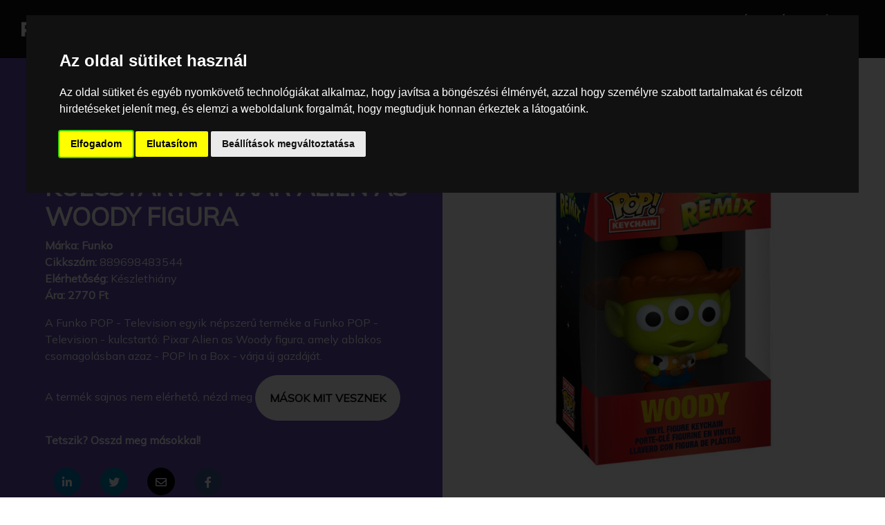

--- FILE ---
content_type: text/html; charset=UTF-8
request_url: https://www.popinabox.hu/funko/pop-television/pop-television-kulcstarto-pixar-alien-as-woody-figura
body_size: 6322
content:
<!doctype html>
<html lang="hu">
<head>
    <meta charset="utf-8">
    <meta name="viewport" content="width=device-width, initial-scale=1, shrink-to-fit=no">
    <title>     POP - Television -   kulcstartó: Pixar Alien as Woody   figura  POP - Television - Funko POP! figurák - POP in a Box HU
</title>
        <meta name="description" content=" POP - Television -   kulcstartó: Pixar Alien as Woody   figura  POP - Television - Funko POP! figurák - POP figurák dobozban - POP katalógus - POP figurák széles választéka, gyere és válassz! POP in a Box HU">
    <meta name="og:title" content=" POP - Television -   kulcstartó: Pixar Alien as Woody   figura - Funko POP! figurák - POP in a Box HU">
    <meta name="og:description" content=" POP - Television -   kulcstartó: Pixar Alien as Woody   figura - Funko POP! figurák - POP figurák dobozban - POP katalógus - POP figurák széles választéka, gyere és válassz! POP in a Box HU">
            <meta name="robots" content="index follow">
        <meta name="msnbot" content="index, follow">
            <meta property="og:type" content="product">
    <meta property="product:price:currency" content="HUF"/>
    <meta name="twitter:card" content="summary_large_image" />
    <meta name="twitter:label1" content="Ár">
    <meta name="twitter:label2" content="Availability">
    <meta property="product:brand" content="Funko" />
    <meta property="product:price:currency" content="HUF" />
    <meta property="product:retailer_item_id" content="889698483544" />
    <meta property="product:condition" content="new" />
            <meta property="og:image" content="https://www.popinabox.hu/termekek/cache/frontend_product/termekek/pop-television-kulcstarto-pixar-alien-as-woody-figura.jpeg" />
                <meta name="twitter:data2" content="Out of stock">
        <meta property="og:availability" content="outofstock" />
        <meta property="product:availability" content="outofstock" />
                    <meta property="product:price:amount"  content="2770"/>
            <meta name="twitter:data1" content="2770">
            <meta property="product:price:amount" content="2770">
                <meta property="og:url" content="https://www.popinabox.hu/funko/pop-television/pop-television-kulcstarto-pixar-alien-as-woody-figura" />
    <link rel="canonical" href="https://www.popinabox.hu/funko/pop-television/pop-television-kulcstarto-pixar-alien-as-woody-figura" />
    <meta http-equiv="Content-Language" content="hu">
    <meta property="og:locale" content="hu_HU"/>
    <meta name="geo.region" content="HU"/>
    <meta name="revisit-after" content="5 days"/>
    <meta name="revisit-after" content="1 day">
    <meta name="rating" content="Safe For Kids">
    <meta property="fb:admins" content="100000511193708"/>
    <link rel="apple-touch-icon-precomposed" sizes="57x57" href="/favicon/apple-touch-icon-57x57.png"/>
    <link rel="apple-touch-icon-precomposed" sizes="114x114"
          href="/favicon/apple-touch-icon-114x114.png"/>
    <link rel="apple-touch-icon-precomposed" sizes="72x72" href="/favicon/apple-touch-icon-72x72.png"/>
    <link rel="apple-touch-icon-precomposed" sizes="144x144"
          href="/favicon/apple-touch-icon-144x144.png"/>
    <link rel="apple-touch-icon-precomposed" sizes="60x60" href="/favicon/apple-touch-icon-60x60.png"/>
    <link rel="apple-touch-icon-precomposed" sizes="120x120"
          href="/favicon/apple-touch-icon-120x120.png"/>
    <link rel="apple-touch-icon-precomposed" sizes="76x76" href="/favicon/apple-touch-icon-76x76.png"/>
    <link rel="apple-touch-icon-precomposed" sizes="152x152"
          href="/favicon/apple-touch-icon-152x152.png"/>
    <link rel="icon" type="image/png" href="/favicon/favicon-196x196.png" sizes="196x196"/>
    <link rel="icon" type="image/png" href="/favicon/favicon-96x96.png" sizes="96x96"/>
    <link rel="icon" type="image/png" href="/favicon/favicon-32x32.png" sizes="32x32"/>
    <link rel="icon" type="image/png" href="/favicon/favicon-16x16.png" sizes="16x16"/>
    <link rel="icon" type="image/png" href="/favicon/favicon-128.png" sizes="128x128"/>
    <meta name="application-name" content="&nbsp;"/>
    <meta name="msapplication-TileColor" content="#FFFFFF"/>
    <meta name="msapplication-TileImage" content="/favicon/mstile-144x144.png"/>
    <meta name="msapplication-square70x70logo" content="/favicon/mstile-70x70.png"/>
    <meta name="msapplication-square150x150logo" content="/favicon/mstile-150x150.png"/>
    <meta name="msapplication-wide310x150logo" content="/favicon/mstile-310x150.png"/>
    <meta name="msapplication-square310x310logo" content="/favicon/mstile-310x310.png"/>
            <link rel="stylesheet" href="/build/633.d7281028.css"><link rel="stylesheet" href="/build/frontend.fb9e30e0.css">
                <!-- Global site tag (gtag.js) - Google Analytics -->
        <script async src="https://www.googletagmanager.com/gtag/js?id=G-6X2GRT1D2J" data-cookie-consent="tracking"></script>
        <script>
            window.dataLayer = window.dataLayer || [];
            function gtag(){
                dataLayer.push(arguments);
            }
            gtag('consent', 'default', {
                'ad_storage': 'denied',
                'ad_user_data': 'denied',
                'ad_personalization': 'denied',
                'analytics_storage': 'denied'
            });
        </script>
        <script data-cookie-consent="tracking">
            window.dataLayer = window.dataLayer || [];
            function gtag() {
                dataLayer.push(arguments);
            }
            gtag('js', new Date());
            gtag('config', 'G-6X2GRT1D2J');
        </script>
        <script type="text/javascript" src="https://www.termsfeed.com/public/cookie-consent/4.1.0/cookie-consent.js"
                charset="UTF-8"></script>
        <script type="text/javascript" charset="UTF-8">
            document.addEventListener('DOMContentLoaded', function () {
                cookieconsent.run({
                    "notice_banner_type": "interstitial",
                    "consent_type": "express",
                    "palette": "dark",
                    "language": "hu",
                    "page_load_consent_levels": ["strictly-necessary"],
                    "notice_banner_reject_button_hide": false,
                    "preferences_center_close_button_hide": false,
                    "page_refresh_confirmation_buttons": false,
                    "website_name": "POP In a Box",
                    "callbacks": {
                        "scripts_specific_loaded": (level) => {
                            switch(level) {
                                case 'targeting':
                                    gtag('consent', 'update', {
                                        'ad_storage': 'granted',
                                        'ad_user_data': 'granted',
                                        'ad_personalization': 'granted',
                                        'analytics_storage': 'granted'
                                    });
                                    break;
                            }
                        }
                    },
                    "callbacks_force": true
                });
            });
        </script>
        <script type="application/ld+json">{
            "@context": "http://schema.org",
            "@type": "WebSite",
            "name": "POPinaBoxHu",
            "url": "https://popinabox.hu/"
        }
    </script>
        <script type="application/ld+json">
    {
    "@context": "https://schema.org/",
    "@type": "Product",
    "name": " POP - Television -   kulcstart\u00f3: Pixar Alien as Woody   figura",
    "sku": "889698483544",
    "gtin13": "889698483544",
    "brand": {
        "@type": "Brand",
        "name": "Funko"
    },
    "description": "A Funko  POP - Television egyik n\u00e9pszer\u0171 term\u00e9ke a Funko  POP - Television -   kulcstart\u00f3: Pixar Alien as Woody   figura, amely ablakos csomagol\u00e1sban azaz - POP In a Box - v\u00e1rja \u00faj gazd\u00e1j\u00e1t.",
    "image": [
        "https://www.popinabox.hu/termekek/cache/frontend_product/termekek/pop-television-kulcstarto-pixar-alien-as-woody-figura.jpeg"
    ],
    "offers": {
        "@type": "Offer",
        "availability": "https://schema.org/OutOfStock",
        "price": 2770,
        "priceCurrency": "HUF",
        "priceValidUntil": "2031-01-01",
        "itemCondition": "http://schema.org/NewCondition",
        "url": "/funko/pop-television/pop-television-kulcstarto-pixar-alien-as-woody-figura"
    }
}
    </script>
</head>
<body>
<div class="black-background">
    <div class="container">
        <div class="row">
            <div class="col-12">
                <nav class="navbar navbar-expand-lg navbar-light">
                    <a class="navbar-brand" href="/">
                        <img class="mt-3 mb-3 img-fluid brand-logo" src="/images/popinabox_white@2x.png" alt="POPInABoxHU">
                    </a>
                    <button class="navbar-toggler" type="button" data-toggle="collapse" data-target="#navbarSupportedContent" aria-controls="navbarSupportedContent" aria-expanded="false" aria-label="Toggle navigation">
                        <span class="navbar-toggler-icon"></span>
                    </button>
                    <div class="collapse navbar-collapse" id="navbarSupportedContent">
                        <ul class="navbar-nav mx-auto">
                                        <li class="nav-item">
            <a class="nav-link" href="/funko/pop-marvel" title="Funko  POP - Marvel figurák"> POP - Marvel</a>
        </li>
            <li class="nav-item">
            <a class="nav-link" href="/funko/pop-animation" title="Funko  POP - Animation figurák"> POP - Animation</a>
        </li>
            <li class="nav-item">
            <a class="nav-link" href="/funko/pop-disney" title="Funko  POP - Disney figurák"> POP - Disney</a>
        </li>
            <li class="nav-item">
            <a class="nav-link" href="/funko/pop-movies" title="Funko  POP - Movies figurák"> POP - Movies</a>
        </li>
            <li class="nav-item">
            <a class="nav-link" href="/funko/pop-television" title="Funko  POP - Television figurák"> POP - Television</a>
        </li>
    
                            <li class="nav-item">
                                <a class="nav-link" href="/akciok" title="Akciós Funko POP! figurák">Akciók</a>
                            </li>
                            <li class="nav-item">
                                <a class="nav-link" href="/uj-termekek" title="Új Funko POP! figurák">Újdonságok</a>
                            </li>
                        </ul>
                    </div>

                </nav>
            </div>
        </div>
    </div>
</div>
<main role="main">
        <div class="purple-background">
        <div class="container">
            <div class="row">
                <div class="col-lg-6 col-md-12 col-sm-12 pb-5">
                    <div class="home-block">
                        <h1 class="text-uppercase white pt-5">POP In a Box HU</h1>
                        <h2 class="text-uppercase white pt-3">Funko  POP - Television -   kulcstartó: Pixar Alien as Woody   figura</h2>
                        <p><strong>Márka:</strong> <span class="manufacturer">Funko</span><br />
                            <strong>Cikkszám:</strong> 889698483544<br />
                            <strong>Elérhetőség: </strong>
                                                            Készlethiány
                                                        <br />
                            <strong>Ára: </strong>
                            <strong>
                                                                                                            <span class="price product-price">2770 Ft</span>
                                                                                                </strong>
                        </p>
                        <p class="description">
                            A Funko  POP - Television egyik népszerű terméke a Funko  POP - Television -   kulcstartó: Pixar Alien as Woody   figura, amely ablakos csomagolásban azaz - POP In a Box - várja új gazdáját.
                        </p>
                        <p>
                                                            A termék sajnos nem elérhető, nézd meg <a href="#more-pop" class="btn btn-white btn-extra">mások mit vesznek</a>
                                                    </p>
                        <p><strong>Tetszik? Osszd meg másokkal!</strong></p>
                        <a class="share-link share-linkedin" target="_blank" rel="noindex follow" id="share-linkedin" href="http://www.linkedin.com/shareArticle?mini=true&url=https://www.popinabox.hu/funko/pop-television/pop-television-kulcstarto-pixar-alien-as-woody-figura"><i class="fab fa-linkedin-in" aria-hidden="true"></i></a>
                        <a class="share-link share-twitter" target="_blank" rel="noindex follow"  id="share-twitter" href="http://twitter.com/share?url=https://www.popinabox.hu/funko/pop-television/pop-television-kulcstarto-pixar-alien-as-woody-figura&amp;text=POP In a Box HU -  POP - Television -   kulcstartó: Pixar Alien as Woody   figura"><i class="fab fa-twitter" aria-hidden="true"></i></a>
                        <a class="share-link share-envelop" target="_blank"  id="share-email" rel="noindex follow" href="mailto:?body=Szia, ezt a POP-ot szeretném -  POP - Television -   kulcstartó: Pixar Alien as Woody   figura - mutatom az oldalt is hozzá: https://www.popinabox.hu/funko/pop-television/pop-television-kulcstarto-pixar-alien-as-woody-figura&subject=Funko  POP - Television -   kulcstartó: Pixar Alien as Woody   figura"><i class="far fa-envelope" aria-hidden="true"></i> </a>
                        <a class="share-link share-facebook" target="_blank" id="share-facebook" rel="noindex follow" href="http://facebook.com/sharer/sharer.php?u=https://www.popinabox.hu/funko/pop-television/pop-television-kulcstarto-pixar-alien-as-woody-figura"><i  class="fab fa-facebook-f" aria-hidden="true"></i> </a>
                    </div>
                </div>
                <div class="col-lg-6 col-md-12 col-sm-12 white-background">
                    <picture class="align-content-center-sm">
                                                    <picture class="align-content-center-sm gift-page-image">
                                <img class="card-img-top lazyload" src="/images/placeholder.png" data-src="https://www.popinabox.hu/termekek/cache/frontend_product/termekek/pop-television-kulcstarto-pixar-alien-as-woody-figura.jpeg"
                                     alt=" POP - Television -   kulcstartó: Pixar Alien as Woody   figura" title="Funko -  POP - Television -   kulcstartó: Pixar Alien as Woody   figura">
                            </picture>
                                            </picture>
                </div>
            </div>
        </div>
    </div>

    <div class="container kv-pt-60">
        <div class="row">
            <div class="col-12">
                <h2 class="text-uppercase kv-pb-30">További Funko POP! figurák a -  POP - Television - kategóriából</h2>
            </div>
        </div>
    </div>

    <div class="container kv-pt-60 kv-pb-60"  id="more-pop">
        <div class="row">
            <div class="col-12">
                    <div class="row">
            <div class="col-xl-2 col-lg-3 col-md-4 col-sm-6 col-xs-6 mt-3 product-card">
            <div class="card">
                <div class="img-block">
                    <a href="/funko/pop-television/pop-television-stranger-things-5-holly-wheeler-1782-figura">
                                                    <picture>
                                <img class="card-img-top lazyload" src="/images/placeholder.png" data-src="https://www.popinabox.hu/termekek/cache/frontend_product_list/termekek/pop-television-stranger-things-5-holly-wheeler-1782-figura.jpeg"
                                     alt=" POP - Television -  Stranger Things 5 Holly Wheeler #1782    figura" title="Funko -  POP - Television -  Stranger Things 5 Holly Wheeler #1782    figura">
                            </picture>
                                            </a>
                </div>
                <div class="card-body">
                    <h3 class="normal-text"><a href="/funko/pop-television/pop-television-stranger-things-5-holly-wheeler-1782-figura" class="normal-text"> POP - Television -  Stranger Things 5 Holly Wheeler #1782    figura</a></h3>
                                            <p class="card-text">
                            <strong>
                                                                    <span class="price old-price">6790 Ft</span> <span class="price new-price">6290 Ft</span>
                                                            </strong>
                        </p>
                                        <a href="/funko/pop-television/pop-television-stranger-things-5-holly-wheeler-1782-figura" target="_blank" rel="noindex nofollow" class="d-block btn btn-white btn-white-extra">Részletek <i class="fas fa-long-arrow-alt-right"></i></a>
                </div>
            </div>
        </div>
            <div class="col-xl-2 col-lg-3 col-md-4 col-sm-6 col-xs-6 mt-3 product-card">
            <div class="card">
                <div class="img-block">
                    <a href="/funko/pop-television/pop-television-umbrella-academy-ben-figura">
                                                    <picture>
                                <img class="card-img-top lazyload" src="/images/placeholder.png" data-src="https://www.popinabox.hu/termekek/cache/frontend_product_list/termekek/pop-television-umbrella-academy-ben-figura.jpeg"
                                     alt=" POP - Television -  Umbrella Academy Ben    figura" title="Funko -  POP - Television -  Umbrella Academy Ben    figura">
                            </picture>
                                            </a>
                </div>
                <div class="card-body">
                    <h3 class="normal-text"><a href="/funko/pop-television/pop-television-umbrella-academy-ben-figura" class="normal-text"> POP - Television -  Umbrella Academy Ben    figura</a></h3>
                                            <p class="card-text">
                            <strong>
                                                                    <span class="price old-price">5990 Ft</span> <span class="price new-price">5290 Ft</span>
                                                            </strong>
                        </p>
                                        <a href="/funko/pop-television/pop-television-umbrella-academy-ben-figura" target="_blank" rel="noindex nofollow" class="d-block btn btn-white btn-white-extra">Részletek <i class="fas fa-long-arrow-alt-right"></i></a>
                </div>
            </div>
        </div>
            <div class="col-xl-2 col-lg-3 col-md-4 col-sm-6 col-xs-6 mt-3 product-card">
            <div class="card">
                <div class="img-block">
                    <a href="/funko/pop-television/pop-television-umbrella-academy-baby-pogo-figura">
                                                    <picture>
                                <img class="card-img-top lazyload" src="/images/placeholder.png" data-src="https://www.popinabox.hu/termekek/cache/frontend_product_list/termekek/pop-television-umbrella-academy-baby-pogo-figura.jpeg"
                                     alt=" POP - Television -  Umbrella Academy Baby Pogo    figura" title="Funko -  POP - Television -  Umbrella Academy Baby Pogo    figura">
                            </picture>
                                            </a>
                </div>
                <div class="card-body">
                    <h3 class="normal-text"><a href="/funko/pop-television/pop-television-umbrella-academy-baby-pogo-figura" class="normal-text"> POP - Television -  Umbrella Academy Baby Pogo    figura</a></h3>
                                            <p class="card-text">
                            <strong>
                                                                    <span class="price old-price">6185 Ft</span> <span class="price new-price">5490 Ft</span>
                                                            </strong>
                        </p>
                                        <a href="/funko/pop-television/pop-television-umbrella-academy-baby-pogo-figura" target="_blank" rel="noindex nofollow" class="d-block btn btn-white btn-white-extra">Részletek <i class="fas fa-long-arrow-alt-right"></i></a>
                </div>
            </div>
        </div>
            <div class="col-xl-2 col-lg-3 col-md-4 col-sm-6 col-xs-6 mt-3 product-card">
            <div class="card">
                <div class="img-block">
                    <a href="/funko/pop-television/pop-television-umbrella-academy-allison-figura">
                                                    <picture>
                                <img class="card-img-top lazyload" src="/images/placeholder.png" data-src="https://www.popinabox.hu/termekek/cache/frontend_product_list/termekek/pop-television-umbrella-academy-allison-figura.jpeg"
                                     alt=" POP - Television -  Umbrella Academy Allison    figura" title="Funko -  POP - Television -  Umbrella Academy Allison    figura">
                            </picture>
                                            </a>
                </div>
                <div class="card-body">
                    <h3 class="normal-text"><a href="/funko/pop-television/pop-television-umbrella-academy-allison-figura" class="normal-text"> POP - Television -  Umbrella Academy Allison    figura</a></h3>
                                            <p class="card-text">
                            <strong>
                                                                    <span class="price old-price">6185 Ft</span> <span class="price new-price">5490 Ft</span>
                                                            </strong>
                        </p>
                                        <a href="/funko/pop-television/pop-television-umbrella-academy-allison-figura" target="_blank" rel="noindex nofollow" class="d-block btn btn-white btn-white-extra">Részletek <i class="fas fa-long-arrow-alt-right"></i></a>
                </div>
            </div>
        </div>
            <div class="col-xl-2 col-lg-3 col-md-4 col-sm-6 col-xs-6 mt-3 product-card">
            <div class="card">
                <div class="img-block">
                    <a href="/funko/pop-television/pop-television-south-park-boyband-stan-figura">
                                                    <picture>
                                <img class="card-img-top lazyload" src="/images/placeholder.png" data-src="https://www.popinabox.hu/termekek/cache/frontend_product_list/termekek/pop-television-south-park-boyband-stan-figura.jpeg"
                                     alt=" POP - Television -  South Park Boyband Stan   figura" title="Funko -  POP - Television -  South Park Boyband Stan   figura">
                            </picture>
                                            </a>
                </div>
                <div class="card-body">
                    <h3 class="normal-text"><a href="/funko/pop-television/pop-television-south-park-boyband-stan-figura" class="normal-text"> POP - Television -  South Park Boyband Stan   figura</a></h3>
                                            <p class="card-text">
                            <strong>
                                                                    <span class="price">6490 Ft</span>
                                                             </strong>
                        </p>
                                        <a href="/funko/pop-television/pop-television-south-park-boyband-stan-figura" target="_blank" rel="noindex nofollow" class="d-block btn btn-white btn-white-extra">Részletek <i class="fas fa-long-arrow-alt-right"></i></a>
                </div>
            </div>
        </div>
            <div class="col-xl-2 col-lg-3 col-md-4 col-sm-6 col-xs-6 mt-3 product-card">
            <div class="card">
                <div class="img-block">
                    <a href="/funko/pop-television/pop-television-south-park-boyband-kyle-figura">
                                                    <picture>
                                <img class="card-img-top lazyload" src="/images/placeholder.png" data-src="https://www.popinabox.hu/termekek/cache/frontend_product_list/termekek/pop-television-south-park-boyband-kyle-figura.jpeg"
                                     alt=" POP - Television -  South Park Boyband Kyle   figura" title="Funko -  POP - Television -  South Park Boyband Kyle   figura">
                            </picture>
                                            </a>
                </div>
                <div class="card-body">
                    <h3 class="normal-text"><a href="/funko/pop-television/pop-television-south-park-boyband-kyle-figura" class="normal-text"> POP - Television -  South Park Boyband Kyle   figura</a></h3>
                                            <p class="card-text">
                            <strong>
                                                                    <span class="price">6490 Ft</span>
                                                             </strong>
                        </p>
                                        <a href="/funko/pop-television/pop-television-south-park-boyband-kyle-figura" target="_blank" rel="noindex nofollow" class="d-block btn btn-white btn-white-extra">Részletek <i class="fas fa-long-arrow-alt-right"></i></a>
                </div>
            </div>
        </div>
            <div class="col-xl-2 col-lg-3 col-md-4 col-sm-6 col-xs-6 mt-3 product-card">
            <div class="card">
                <div class="img-block">
                    <a href="/funko/pop-television/pop-television-south-park-boyband-cartman-figura">
                                                    <picture>
                                <img class="card-img-top lazyload" src="/images/placeholder.png" data-src="https://www.popinabox.hu/termekek/cache/frontend_product_list/termekek/pop-television-south-park-boyband-cartman-figura.jpeg"
                                     alt=" POP - Television -  South Park Boyband Cartman   figura" title="Funko -  POP - Television -  South Park Boyband Cartman   figura">
                            </picture>
                                            </a>
                </div>
                <div class="card-body">
                    <h3 class="normal-text"><a href="/funko/pop-television/pop-television-south-park-boyband-cartman-figura" class="normal-text"> POP - Television -  South Park Boyband Cartman   figura</a></h3>
                                            <p class="card-text">
                            <strong>
                                                                    <span class="price">6790 Ft</span>
                                                             </strong>
                        </p>
                                        <a href="/funko/pop-television/pop-television-south-park-boyband-cartman-figura" target="_blank" rel="noindex nofollow" class="d-block btn btn-white btn-white-extra">Részletek <i class="fas fa-long-arrow-alt-right"></i></a>
                </div>
            </div>
        </div>
            <div class="col-xl-2 col-lg-3 col-md-4 col-sm-6 col-xs-6 mt-3 product-card">
            <div class="card">
                <div class="img-block">
                    <a href="/funko/pop-television/pop-television-wednesday-wednesday-addams-figura">
                                                    <picture>
                                <img class="card-img-top lazyload" src="/images/placeholder.png" data-src="https://www.popinabox.hu/termekek/cache/frontend_product_list/termekek/pop-television-wednesday-wednesday-addams-figura.jpeg"
                                     alt=" POP - Television -  Wednesday  Wednesday Addams   figura" title="Funko -  POP - Television -  Wednesday  Wednesday Addams   figura">
                            </picture>
                                            </a>
                </div>
                <div class="card-body">
                    <h3 class="normal-text"><a href="/funko/pop-television/pop-television-wednesday-wednesday-addams-figura" class="normal-text"> POP - Television -  Wednesday  Wednesday Addams   figura</a></h3>
                                            <p class="card-text">
                            <strong>
                                                                    <span class="price">6790 Ft</span>
                                                             </strong>
                        </p>
                                        <a href="/funko/pop-television/pop-television-wednesday-wednesday-addams-figura" target="_blank" rel="noindex nofollow" class="d-block btn btn-white btn-white-extra">Részletek <i class="fas fa-long-arrow-alt-right"></i></a>
                </div>
            </div>
        </div>
            <div class="col-xl-2 col-lg-3 col-md-4 col-sm-6 col-xs-6 mt-3 product-card">
            <div class="card">
                <div class="img-block">
                    <a href="/funko/pop-television/pop-television-tv-ozark-wendy-byrde-10-cm-figura">
                                                    <picture>
                                <img class="card-img-top lazyload" src="/images/placeholder.png" data-src="https://www.popinabox.hu/termekek/cache/frontend_product_list/termekek/pop-television-tv-ozark-wendy-byrde-10-cm-figura.jpeg"
                                     alt=" POP - Television -  TV Ozark  Wendy Byrde  10 cm  figura" title="Funko -  POP - Television -  TV Ozark  Wendy Byrde  10 cm  figura">
                            </picture>
                                            </a>
                </div>
                <div class="card-body">
                    <h3 class="normal-text"><a href="/funko/pop-television/pop-television-tv-ozark-wendy-byrde-10-cm-figura" class="normal-text"> POP - Television -  TV Ozark  Wendy Byrde  10 cm  figura</a></h3>
                                            <p class="card-text">
                            <strong>
                                                                    <span class="price old-price">5405 Ft</span> <span class="price new-price">4990 Ft</span>
                                                            </strong>
                        </p>
                                        <a href="/funko/pop-television/pop-television-tv-ozark-wendy-byrde-10-cm-figura" target="_blank" rel="noindex nofollow" class="d-block btn btn-white btn-white-extra">Részletek <i class="fas fa-long-arrow-alt-right"></i></a>
                </div>
            </div>
        </div>
            <div class="col-xl-2 col-lg-3 col-md-4 col-sm-6 col-xs-6 mt-3 product-card">
            <div class="card">
                <div class="img-block">
                    <a href="/funko/pop-television/pop-television-tv-ozark-ruth-langmore-10-cm-figura">
                                                    <picture>
                                <img class="card-img-top lazyload" src="/images/placeholder.png" data-src="https://www.popinabox.hu/termekek/cache/frontend_product_list/termekek/pop-television-tv-ozark-ruth-langmore-10-cm-figura.jpeg"
                                     alt=" POP - Television -  TV Ozark  Ruth Langmore  10 cm  figura" title="Funko -  POP - Television -  TV Ozark  Ruth Langmore  10 cm  figura">
                            </picture>
                                            </a>
                </div>
                <div class="card-body">
                    <h3 class="normal-text"><a href="/funko/pop-television/pop-television-tv-ozark-ruth-langmore-10-cm-figura" class="normal-text"> POP - Television -  TV Ozark  Ruth Langmore  10 cm  figura</a></h3>
                                            <p class="card-text">
                            <strong>
                                                                    <span class="price old-price">5405 Ft</span> <span class="price new-price">4990 Ft</span>
                                                            </strong>
                        </p>
                                        <a href="/funko/pop-television/pop-television-tv-ozark-ruth-langmore-10-cm-figura" target="_blank" rel="noindex nofollow" class="d-block btn btn-white btn-white-extra">Részletek <i class="fas fa-long-arrow-alt-right"></i></a>
                </div>
            </div>
        </div>
            <div class="col-xl-2 col-lg-3 col-md-4 col-sm-6 col-xs-6 mt-3 product-card">
            <div class="card">
                <div class="img-block">
                    <a href="/funko/pop-television/pop-television-tv-ozark-marty-byrde-10-cm-figura">
                                                    <picture>
                                <img class="card-img-top lazyload" src="/images/placeholder.png" data-src="https://www.popinabox.hu/termekek/cache/frontend_product_list/termekek/pop-television-tv-ozark-marty-byrde-10-cm-figura.jpeg"
                                     alt=" POP - Television -  TV Ozark  Marty Byrde  10 cm  figura" title="Funko -  POP - Television -  TV Ozark  Marty Byrde  10 cm  figura">
                            </picture>
                                            </a>
                </div>
                <div class="card-body">
                    <h3 class="normal-text"><a href="/funko/pop-television/pop-television-tv-ozark-marty-byrde-10-cm-figura" class="normal-text"> POP - Television -  TV Ozark  Marty Byrde  10 cm  figura</a></h3>
                                            <p class="card-text">
                            <strong>
                                                                    <span class="price old-price">5990 Ft</span> <span class="price new-price">4990 Ft</span>
                                                            </strong>
                        </p>
                                        <a href="/funko/pop-television/pop-television-tv-ozark-marty-byrde-10-cm-figura" target="_blank" rel="noindex nofollow" class="d-block btn btn-white btn-white-extra">Részletek <i class="fas fa-long-arrow-alt-right"></i></a>
                </div>
            </div>
        </div>
            <div class="col-xl-2 col-lg-3 col-md-4 col-sm-6 col-xs-6 mt-3 product-card">
            <div class="card">
                <div class="img-block">
                    <a href="/funko/pop-television/pop-television-stranger-things-s4-hunter-robin-kulcstarto-figura">
                                                    <picture>
                                <img class="card-img-top lazyload" src="/images/placeholder.png" data-src="https://www.popinabox.hu/termekek/cache/frontend_product_list/termekek/pop-television-stranger-things-s4-hunter-robin-kulcstarto-figura.jpeg"
                                     alt=" POP - Television -  Stranger Things S4  Hunter Robin kulcstartó figura" title="Funko -  POP - Television -  Stranger Things S4  Hunter Robin kulcstartó figura">
                            </picture>
                                            </a>
                </div>
                <div class="card-body">
                    <h3 class="normal-text"><a href="/funko/pop-television/pop-television-stranger-things-s4-hunter-robin-kulcstarto-figura" class="normal-text"> POP - Television -  Stranger Things S4  Hunter Robin kulcstartó figura</a></h3>
                                            <p class="card-text">
                            <strong>
                                                                    <span class="price">2490 Ft</span>
                                                             </strong>
                        </p>
                                        <a href="/funko/pop-television/pop-television-stranger-things-s4-hunter-robin-kulcstarto-figura" target="_blank" rel="noindex nofollow" class="d-block btn btn-white btn-white-extra">Részletek <i class="fas fa-long-arrow-alt-right"></i></a>
                </div>
            </div>
        </div>
            <div class="col-xl-2 col-lg-3 col-md-4 col-sm-6 col-xs-6 mt-3 product-card">
            <div class="card">
                <div class="img-block">
                    <a href="/funko/pop-television/pop-television-stranger-things-hunter-robin-figura">
                                                    <picture>
                                <img class="card-img-top lazyload" src="/images/placeholder.png" data-src="https://www.popinabox.hu/termekek/cache/frontend_product_list/termekek/pop-television-stranger-things-hunter-robin-figura.png"
                                     alt=" POP - Television -  Stranger Things  Hunter Robin   figura" title="Funko -  POP - Television -  Stranger Things  Hunter Robin   figura">
                            </picture>
                                            </a>
                </div>
                <div class="card-body">
                    <h3 class="normal-text"><a href="/funko/pop-television/pop-television-stranger-things-hunter-robin-figura" class="normal-text"> POP - Television -  Stranger Things  Hunter Robin   figura</a></h3>
                                            <p class="card-text">
                            <strong>
                                                                    <span class="price">6290 Ft</span>
                                                             </strong>
                        </p>
                                        <a href="/funko/pop-television/pop-television-stranger-things-hunter-robin-figura" target="_blank" rel="noindex nofollow" class="d-block btn btn-white btn-white-extra">Részletek <i class="fas fa-long-arrow-alt-right"></i></a>
                </div>
            </div>
        </div>
            <div class="col-xl-2 col-lg-3 col-md-4 col-sm-6 col-xs-6 mt-3 product-card">
            <div class="card">
                <div class="img-block">
                    <a href="/funko/pop-television/pop-television-artist-series-tmnt-2-splinter-exclusive-figura">
                                                    <picture>
                                <img class="card-img-top lazyload" src="/images/placeholder.png" data-src="https://www.popinabox.hu/termekek/cache/frontend_product_list/termekek/pop-television-artist-series-tmnt-2-splinter-exclusive-figura.jpeg"
                                     alt=" POP - Television -  Artist Series TMNT 2  Splinter (Exclusive)    figura" title="Funko -  POP - Television -  Artist Series TMNT 2  Splinter (Exclusive)    figura">
                            </picture>
                                            </a>
                </div>
                <div class="card-body">
                    <h3 class="normal-text"><a href="/funko/pop-television/pop-television-artist-series-tmnt-2-splinter-exclusive-figura" class="normal-text"> POP - Television -  Artist Series TMNT 2  Splinter (Exclusive)    figura</a></h3>
                                            <p class="card-text">
                            <strong>
                                                                    <span class="price">8690 Ft</span>
                                                             </strong>
                        </p>
                                        <a href="/funko/pop-television/pop-television-artist-series-tmnt-2-splinter-exclusive-figura" target="_blank" rel="noindex nofollow" class="d-block btn btn-white btn-white-extra">Részletek <i class="fas fa-long-arrow-alt-right"></i></a>
                </div>
            </div>
        </div>
            <div class="col-xl-2 col-lg-3 col-md-4 col-sm-6 col-xs-6 mt-3 product-card">
            <div class="card">
                <div class="img-block">
                    <a href="/funko/pop-television/pop-television-artist-series-tmnt-2-michaelangelo-exclusive-figura">
                                                    <picture>
                                <img class="card-img-top lazyload" src="/images/placeholder.png" data-src="https://www.popinabox.hu/termekek/cache/frontend_product_list/termekek/pop-television-artist-series-tmnt-2-michaelangelo-exclusive-figura.jpeg"
                                     alt=" POP - Television -  Artist Series TMNT 2  Michaelangelo (Exclusive)    figura" title="Funko -  POP - Television -  Artist Series TMNT 2  Michaelangelo (Exclusive)    figura">
                            </picture>
                                            </a>
                </div>
                <div class="card-body">
                    <h3 class="normal-text"><a href="/funko/pop-television/pop-television-artist-series-tmnt-2-michaelangelo-exclusive-figura" class="normal-text"> POP - Television -  Artist Series TMNT 2  Michaelangelo (Exclusive)    figura</a></h3>
                                            <p class="card-text">
                            <strong>
                                                                    <span class="price">8690 Ft</span>
                                                             </strong>
                        </p>
                                        <a href="/funko/pop-television/pop-television-artist-series-tmnt-2-michaelangelo-exclusive-figura" target="_blank" rel="noindex nofollow" class="d-block btn btn-white btn-white-extra">Részletek <i class="fas fa-long-arrow-alt-right"></i></a>
                </div>
            </div>
        </div>
            <div class="col-xl-2 col-lg-3 col-md-4 col-sm-6 col-xs-6 mt-3 product-card">
            <div class="card">
                <div class="img-block">
                    <a href="/funko/pop-television/pop-television-artist-series-tmnt-2-leonardo-exclusive-figura">
                                                    <picture>
                                <img class="card-img-top lazyload" src="/images/placeholder.png" data-src="https://www.popinabox.hu/termekek/cache/frontend_product_list/termekek/pop-television-artist-series-tmnt-2-leonardo-exclusive-figura.jpeg"
                                     alt=" POP - Television -  Artist Series TMNT 2  Leonardo (Exclusive)    figura" title="Funko -  POP - Television -  Artist Series TMNT 2  Leonardo (Exclusive)    figura">
                            </picture>
                                            </a>
                </div>
                <div class="card-body">
                    <h3 class="normal-text"><a href="/funko/pop-television/pop-television-artist-series-tmnt-2-leonardo-exclusive-figura" class="normal-text"> POP - Television -  Artist Series TMNT 2  Leonardo (Exclusive)    figura</a></h3>
                                            <p class="card-text">
                            <strong>
                                                                    <span class="price">8690 Ft</span>
                                                             </strong>
                        </p>
                                        <a href="/funko/pop-television/pop-television-artist-series-tmnt-2-leonardo-exclusive-figura" target="_blank" rel="noindex nofollow" class="d-block btn btn-white btn-white-extra">Részletek <i class="fas fa-long-arrow-alt-right"></i></a>
                </div>
            </div>
        </div>
            <div class="col-xl-2 col-lg-3 col-md-4 col-sm-6 col-xs-6 mt-3 product-card">
            <div class="card">
                <div class="img-block">
                    <a href="/funko/pop-television/pop-television-simpsons-barney-figura">
                                                    <picture>
                                <img class="card-img-top lazyload" src="/images/placeholder.png" data-src="https://www.popinabox.hu/termekek/cache/frontend_product_list/termekek/pop-television-simpsons-barney-figura.jpeg"
                                     alt=" POP - Television -  Simpsons  Barney    figura" title="Funko -  POP - Television -  Simpsons  Barney    figura">
                            </picture>
                                            </a>
                </div>
                <div class="card-body">
                    <h3 class="normal-text"><a href="/funko/pop-television/pop-television-simpsons-barney-figura" class="normal-text"> POP - Television -  Simpsons  Barney    figura</a></h3>
                                            <p class="card-text">
                            <strong>
                                                                    <span class="price">5990 Ft</span>
                                                             </strong>
                        </p>
                                        <a href="/funko/pop-television/pop-television-simpsons-barney-figura" target="_blank" rel="noindex nofollow" class="d-block btn btn-white btn-white-extra">Részletek <i class="fas fa-long-arrow-alt-right"></i></a>
                </div>
            </div>
        </div>
            <div class="col-xl-2 col-lg-3 col-md-4 col-sm-6 col-xs-6 mt-3 product-card">
            <div class="card">
                <div class="img-block">
                    <a href="/funko/pop-television/pop-television-batman-80th-batman-1995-figura">
                                                    <picture>
                                <img class="card-img-top lazyload" src="/images/placeholder.png" data-src="https://www.popinabox.hu/termekek/cache/frontend_product_list/termekek/pop-television-batman-80th-batman-1995-figura.jpeg"
                                     alt=" POP - Television -  Batman 80th  Batman (1995)    figura" title="Funko -  POP - Television -  Batman 80th  Batman (1995)    figura">
                            </picture>
                                            </a>
                </div>
                <div class="card-body">
                    <h3 class="normal-text"><a href="/funko/pop-television/pop-television-batman-80th-batman-1995-figura" class="normal-text"> POP - Television -  Batman 80th  Batman (1995)    figura</a></h3>
                                            <p class="card-text">
                            <strong>
                                                                    <span class="price">6790 Ft</span>
                                                             </strong>
                        </p>
                                        <a href="/funko/pop-television/pop-television-batman-80th-batman-1995-figura" target="_blank" rel="noindex nofollow" class="d-block btn btn-white btn-white-extra">Részletek <i class="fas fa-long-arrow-alt-right"></i></a>
                </div>
            </div>
        </div>
        </div>
            </div>
            <div class="col-12 text-center pt-5">
                <a href="/funko/pop/katalogus" class=" btn btn-white btn-white-extra">Minden POP!</a>
            </div>
        </div>
    </div>
</main>
<footer class="mt-5">
    <div class="purple-background">
        <div class="container">
            <div class="col-12 pt-4 pb-4 text-center footer-popinabox-text"><i class="fas fa-info-circle"></i> POPINABOXHU by <a href="https://kockafejshop.hu/funko-pop-geek-figura.html" target="_blank">Kockafejshop.hu</a> </div>
        </div>
    </div>
    <div class="container">
        <div class="row kv-pb-30 kv-pt-30">
            <div class="col-md-3 col-sm-12 pb-5">
                <a href="/">
                    <picture>
                        <img class="mb-4 img-fluid" src="/images/popinabox_color-black@2x.png" alt="POPInABoxHU">
                    </picture>
                </a>
                <p>
                    Itt a nagy Funko POP! katalógus, válogass kedvenc figuráid között. Nézz szét minden kategóriában, találd meg a számodra kedves figurát.
                    Folyamatosan frissülő széles választékkal várunk.
                    Partneroldalunkon könnyedén meg tudod vásárolni a kiszemelt figurát.
                </p>
                <h3 class="footer-normal-text pt-2">Partnereink:</h3>
                <nav class="nav flex-column">
                    <a class="nav-link" target="_blank" href="https://www.happybon.eu/szuletesnapi-ajandek-otletek?utm_source=popinabox.hu&utm_medium=link&utm_campaign=popinabox" title="Ajándékok minden alkalomra">HappyBon ajándék</a>
                    <a class="nav-link" target="_blank" href="https://www.gyumolcsvadasz.hu/szedd-magad?utm_source=popinabox.hu&utm_medium=link&utm_campaign=popinabox" title="Szedd Magad akciók">Szedd Magad 2026</a>
                    <a class="nav-link" target="_blank" href="https://www.newsweb.hu/magento-2-webaruhaz-fejlesztes?utm_source=popinabox.hu&utm_medium=link&utm_campaign=popinabox" title="Magento webáruház fejlesztés">Magento webáruházak</a>
                </nav>
            </div>
            <div class="col-md-3 col-sm-12  pb-5">
    <h3 class="footer-normal-text">Funko POP! témakörök</h3>
    <nav class="nav flex-column">
                                    <a class="nav-link" href="/funko/pop-marvel" title="Funko  POP - Marvel figurák"> POP - Marvel</a>
                                            <a class="nav-link" href="/funko/pop-animation" title="Funko  POP - Animation figurák"> POP - Animation</a>
                                            <a class="nav-link" href="/funko/pop-disney" title="Funko  POP - Disney figurák"> POP - Disney</a>
                                            <a class="nav-link" href="/funko/pop-movies" title="Funko  POP - Movies figurák"> POP - Movies</a>
                                            <a class="nav-link" href="/funko/pop-television" title="Funko  POP - Television figurák"> POP - Television</a>
                                            <a class="nav-link" href="/funko/pop-dc-comics" title="Funko  POP - DC Comics figurák"> POP - DC Comics</a>
                                            <a class="nav-link" href="/funko/pop-games" title="Funko  POP - Games figurák"> POP - Games</a>
                                            <a class="nav-link" href="/funko/pop-rocks" title="Funko  POP - Rocks figurák"> POP - Rocks</a>
                                            <a class="nav-link" href="/funko/pop-star-wars" title="Funko  POP - Star Wars figurák"> POP - Star Wars</a>
                                            <a class="nav-link" href="/funko/pop-sports" title="Funko  POP - Sports figurák"> POP - Sports</a>
                                            <a class="nav-link" href="/funko/pop-harry-potter" title="Funko  POP - Harry Potter figurák"> POP - Harry Potter</a>
                                    </nav>
                    </div>
                    <div class="col-md-3 col-sm-12  pb-5">
                    <h3 class="footer-normal-text">Funko POP! témakörök</h3>
                    <nav class="nav flex-column">
                                            <a class="nav-link" href="/funko/pop-vinyl" title="Funko  POP - Vinyl figurák"> POP - Vinyl</a>
                                            <a class="nav-link" href="/funko/pop-heroes" title="Funko  POP - Heroes figurák"> POP - Heroes</a>
                                            <a class="nav-link" href="/funko/pop-ad-icons" title="Funko  POP - Ad Icons figurák"> POP - Ad Icons</a>
                                            <a class="nav-link" href="/funko/pop-football-foci" title="Funko  POP - Football - Foci figurák"> POP - Football - Foci</a>
                                            <a class="nav-link" href="/funko/pop-rides" title="Funko  POP - Rides figurák"> POP - Rides</a>
                                            <a class="nav-link" href="/funko/pop-game-of-thrones" title="Funko  POP - Game of Thrones figurák"> POP - Game of Thrones</a>
                                            <a class="nav-link" href="/funko/pop-history" title="Funko  POP - History figurák"> POP - History</a>
                                            <a class="nav-link" href="/funko/pop-icons" title="Funko  POP - Icons figurák"> POP - Icons</a>
                                            <a class="nav-link" href="/funko/pop-wandavision" title="Funko  POP - WandaVision figurák"> POP - WandaVision</a>
                                            <a class="nav-link" href="/funko/pop-pop-buddy" title="Funko  POP - POP &amp; Buddy figurák"> POP - POP &amp; Buddy</a>
                                            <a class="nav-link" href="/funko/pop-nfl" title="Funko  POP - NFL figurák"> POP - NFL</a>
                                    </nav>
                    </div>
                    <div class="col-md-3 col-sm-12  pb-5">
                    <h3 class="footer-normal-text">Funko POP! témakörök</h3>
                    <nav class="nav flex-column">
                                            <a class="nav-link" href="/funko/pop-retro" title="Funko  POP - Retro figurák"> POP - Retro</a>
                                            <a class="nav-link" href="/funko/pop-big-bang-theory" title="Funko  POP - Big Bang Theory figurák"> POP - Big Bang Theory</a>
                                            <a class="nav-link" href="/funko/pop-various" title="Funko  POP - Various figurák"> POP - Various</a>
                                            <a class="nav-link" href="/funko/pop-pets" title="Funko  POP - Pets figurák"> POP - Pets</a>
                                            <a class="nav-link" href="/funko/pop-music" title="Funko  POP - Music figurák"> POP - Music</a>
                                            <a class="nav-link" href="/funko/pocket-pop" title="Funko  Pocket POP figurák"> Pocket POP</a>
                                            <a class="nav-link" href="/funko/pop-hockey" title="Funko  POP - Hockey figurák"> POP - Hockey</a>
                                            <a class="nav-link" href="/funko/pop/katalogus" title="Minden POP!">All POP!</a>
        <a class="nav-link" href="/oldalterkep" title="Minden POP!">Oldaltérkép</a>
    </nav>
</div>
        </div>
    </div>
    <div class="container">
        <div class="row  kv-pb-30 kv-pt-30">
            <div class="col-12 text-center">
                Copyright &copy; 2026 <span class="gold">POPINABOXHU</span> Weboldalt készítette: <a href="https://pressoft.hu/szolgaltatasok?utm_source=popinabox&utm_medium=text&utm_campaign=footer_link" target="_blank" title="weboldal készítés Newsoft Team">PresSoft</a>
            </div>
        </div>
    </div>
</footer>    <script src="/build/runtime.ced75ccf.js" defer></script><script src="/build/633.e581ec36.js" defer></script><script src="/build/344.d6f734c6.js" defer></script><script src="/build/frontend.f24fbd9d.js" defer></script>
<a href="javascript:void(0);" id="open_preferences_center"><i class="fas fa-cookie"></i></a>
</body>
</html>


--- FILE ---
content_type: text/javascript
request_url: https://www.popinabox.hu/build/frontend.f24fbd9d.js
body_size: 101
content:
"use strict";(self.webpackChunk=self.webpackChunk||[]).push([[343],{46958:(e,n,s)=>{var t=s(74692),a=s.n(t),o=(s(72505),s(84144)),r=s.n(o);s(95740),s(52754),window.jQuery=a(),window.$=a(),a()(document).ready((function(){new(r())({elements_selector:".lazyload"});a()(".shopper").on("click",(function(){""===a()(this).data("shop")||a().get(a()(this).data("shop"))}))}))},95740:(e,n,s)=>{s.r(n)}},e=>{e.O(0,[633,344],(()=>{return n=46958,e(e.s=n);var n}));e.O()}]);